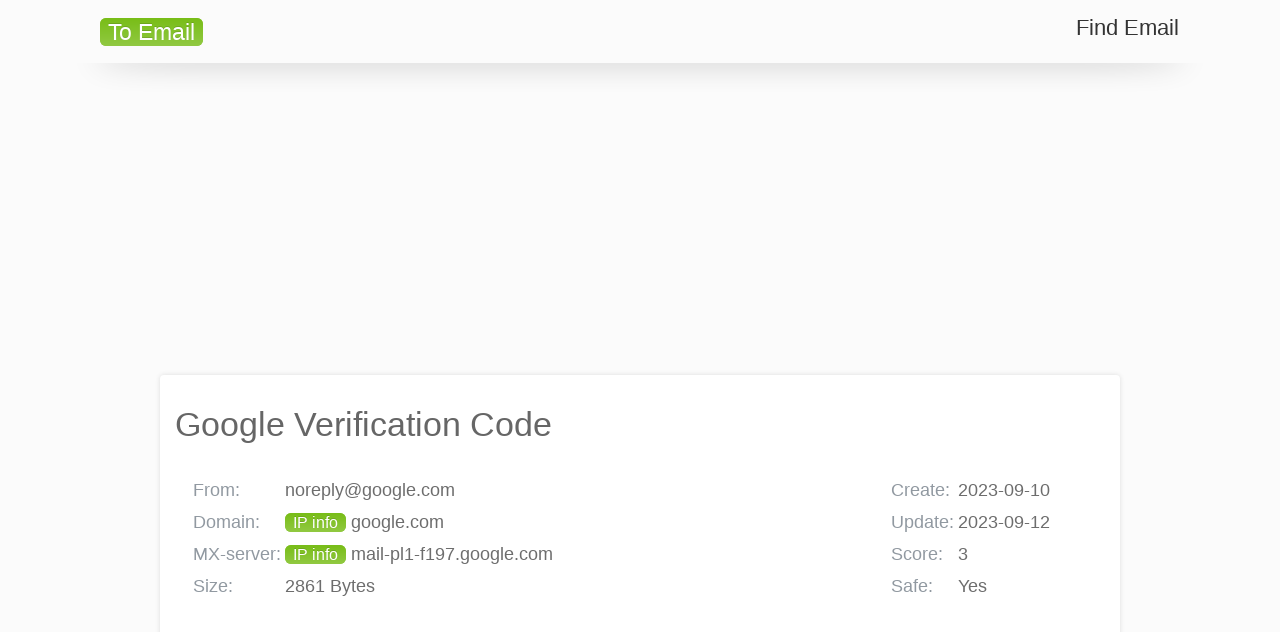

--- FILE ---
content_type: text/html; charset=UTF-8
request_url: https://to-email.com/find-email/5ad7b91d688723894b8b4f825b5fc3df
body_size: 2184
content:
<!doctype html><html dir="ltr"><head>
<title>Google Verification Code</title><link rel="icon" type="image/x-icon" href="/favicon.ico">
<meta http-equiv="content-type" content="text/html; charset=utf-8" />
<meta name="viewport" content="width=device-width, initial-scale=1">
<link rel="canonical" href="https://to-email.com/find-email/5ad7b91d688723894b8b4f825b5fc3df" /><link href="/css/style.css?v1" rel="stylesheet"></head><body>
<script async src="https://www.googletagmanager.com/gtag/js?id=UA-35796116-38"></script>
<script>
  window.dataLayer = window.dataLayer || [];
  function gtag(){dataLayer.push(arguments);}
  gtag('js', new Date());
  gtag('config', 'UA-35796116-38');
</script><script async src="//pagead2.googlesyndication.com/pagead/js/adsbygoogle.js"></script><script>(adsbygoogle = window.adsbygoogle || []).push({google_ad_client: "ca-pub-1407292178211259",enable_page_level_ads: true});</script><div class="tm1c lrwu5"><div class="tm1c container divider-outside-bottom"><div class="tm1c row"><div class="tm1c col-lg-4"><a href="/" class="tm1c navbar-brand"><div class="tm1c red-btn">To Email</div></a></div>
<div class="tm1c col-lg-8 ldw8h">

<a href="/find-email" class="tm1c a_gre_tx">Find Email</a>


</div></div></div></div>

<div class="tm1c container to1 center"><div class="tm1c row"><div class="tm1c col-lg-12">
<ins class="adsbygoogle"
     style="display:block"
     data-ad-client="ca-pub-1407292178211259"
     data-ad-slot="8511469241"
     data-ad-format="auto"></ins>
<script>
(adsbygoogle = window.adsbygoogle || []).push({});
</script></div></div></div>
<div class="tm1c container to1"><div class="tm1c row"><div class="tm1c col-lg-12 cenrmx s10">
<p><h1 class="tm1c sh1">Google Verification Code</h1>


<p><div class="tm1c container"><div class="tm1c row" style="white-space: nowrap; overflow: hidden; text-overflow: ellipsis;"><div class="tm1c col-lg-9">

<table class="table">
<tbody>
<tr>
  <td class="tm1c tdddd">From:</td>
  <td> 
  noreply@google.com</td>
</tr>
<tr>
  <td class="tm1c tdddd">Domain:</td>
  <td> 
  <a href="//myip-address.com/ip-lookup/google.com" class="tm1c red-btn radisf" target="_blank">IP info</a> google.com</td>


</tr>
<tr>
  <td class="tm1c tdddd">MX-server:</td>
  <td>
  <a href="//myip-address.com/ip-lookup/mail-pl1-f197.google.com" class="tm1c red-btn radisf" target="_blank">IP info</a> mail-pl1-f197.google.com</td>
</tr>
<tr>
  <td class="tm1c tdddd">Size:</td>
  <td>2861 Bytes</td>
</tr>
</tbody>
</table>

</div>





<div class="tm1c col-lg-3">

<table class="table">
<tbody>
<tr>
  <td class="tm1c tdddd">Create:</td>
  <td>2023-09-10</td>
</tr>
<tr>
  <td class="tm1c tdddd">Update:</td>
  <td>2023-09-12</td>
</tr>
<tr>
  <td class="tm1c tdddd">Score:</td>
  <td>3</td>
</tr>
<tr>
  <td class="tm1c tdddd">Safe:</td>
  <td>Yes</td>
</tr>
</tbody>
</table>

</div>

</div></div><p><ins class="adsbygoogle"
     style="display:block"
     data-ad-client="ca-pub-1407292178211259"
     data-ad-slot="3805937477"
     data-ad-format="auto"></ins>
<script>
(adsbygoogle = window.adsbygoogle || []).push({});
</script><div class="tm1c mess_bodiyy">Outbound domains: <a href="//myip-address.com/ip-lookup/support.google.com" target="_blank">support.google.com</a> | <hr><table border="0" cellspacing="0" cellpadding="0" style="max-width: 600px"><tr><td><table width="100%" border="0" cellspacing="0" cellpadding="0"><tr><td align="left"><img width="92" height="32" src="https://ssl.gstatic.com/images/branding/googlelogo/2x/googlelogo_color_188x64dp.png" style="display: block; width: 92px; height: 32px" /></td><td align="right"><img width="32" height="32" style="display: block; width: 32px; height: 32px" src="https://ssl.gstatic.com/accountalerts/email/keyhole.png" /></td></tr></table></td></tr><tr height="16"></tr><tr><td><table bgcolor="#4184F3" width="100%" border="0" cellspacing="0" cellpadding="0" style="min-width: 332px; max-width: 600px; border: 1px solid #E0E0E0; border-bottom: 0; border-top-left-radius: 3px; border-top-right-radius: 3px"><tr><td height="72px" colspan="3"></td></tr><tr><td width="32px"></td><td style="font-family: Roboto-Regular,Helvetica,Arial,sans-serif; font-size: 24px; color: #FFFFFF; line-height: 1.25">Google Verification Code</td><td width="32px"></td></tr><tr><td height="18px" colspan="3"></td></tr></table></td></tr><tr><td><table bgcolor="#FAFAFA" width="100%" border="0" cellspacing="0" cellpadding="0" style="min-width: 332px; max-width: 600px; border: 1px solid #F0F0F0; border-bottom: 1px solid #C0C0C0; border-top: 0; border-bottom-left-radius: 3px; border-bottom-right-radius: 3px"><tr height="16px"><td width="32px" rowspan="3"></td><td></td><td width="32px" rowspan="3"></td></tr><tr><td><p>Dear Google User,</p><p>We received a request to access your Google Account <span style="color: #659CEF" dir="ltr"><a href="https://tempm.com/boranora.com/chadypoo" target="_blank">chadypoo@boranora.com</a></span> through your email address. Your Google verification code is:</p><div style="text-align: center"><p dir="ltr"><strong style="text-align: center; font-size: 24px; font-weight: bold">449788</strong></p></div><p>If you did not request this code, it is possible that someone else is trying to access the Google Account <span style="color: #659CEF" dir="ltr"><a href="https://tempm.com/boranora.com/chadypoo" target="_blank">chadypoo@boranora.com</a></span>. <strong>Do not forward or give this code to anyone.</strong></p><p>Sincerely yours,</p><p>The Google Accounts team</p></td></tr><tr height="32px"></tr></table></td></tr><tr height="16"></tr><tr><td style="max-width: 600px; font-family: Roboto-Regular,Helvetica,Arial,sans-serif; font-size: 10px; color: #BCBCBC; line-height: 1.5"><table><tr><td><table style="font-family: Roboto-Regular,Helvetica,Arial,sans-serif; font-size: 10px; color: #666666; line-height: 18px; padding-bottom: 10px">This email can't receive replies. For more information, visit the Google Accounts Help Centre.<br />© Google Inc., 1600 Amphitheatre Parkway, Mountain View, CA 94043, USA</table></td></tr></table></td></tr></table></div><ins class="adsbygoogle"
     style="display:block"
     data-ad-client="ca-pub-1407292178211259"
     data-ad-slot="1662989865"
     data-ad-format="auto"></ins>
<script>
(adsbygoogle = window.adsbygoogle || []).push({});
</script><p></div></div></div><div class="tm1c footer">
<div class="tm1c container"><div class="tm1c row"><div class="tm1c col-lg-12">

<div class="tm1c footer_wrap divider-outside-top "><span id="feaddsv" class="tm1c text-muted" onclick="document.getElementById(&quot;feaddsv&quot;).innerHTML = &quot;<a href=\&quot;mailto:fe&quot;+&quot;edback@to&quot;+&quot;-email.c&quot;+&quot;om\&quot;>feed&quot;+&quot;ba&quot;+&quot;ck@t&quot;+&quot;o-em&quot;+&quot;ail.com</a>&quot;;">Feedback</span>

<!--span class="tm1c text-muted"> | </span><a href="/blog" class="tm1c text-muted">Blog</a--></div>

</div></div></div></div>

</body></html>

--- FILE ---
content_type: text/html; charset=utf-8
request_url: https://www.google.com/recaptcha/api2/aframe
body_size: 268
content:
<!DOCTYPE HTML><html><head><meta http-equiv="content-type" content="text/html; charset=UTF-8"></head><body><script nonce="vamRvIUHRlFSHTG5F73AFg">/** Anti-fraud and anti-abuse applications only. See google.com/recaptcha */ try{var clients={'sodar':'https://pagead2.googlesyndication.com/pagead/sodar?'};window.addEventListener("message",function(a){try{if(a.source===window.parent){var b=JSON.parse(a.data);var c=clients[b['id']];if(c){var d=document.createElement('img');d.src=c+b['params']+'&rc='+(localStorage.getItem("rc::a")?sessionStorage.getItem("rc::b"):"");window.document.body.appendChild(d);sessionStorage.setItem("rc::e",parseInt(sessionStorage.getItem("rc::e")||0)+1);localStorage.setItem("rc::h",'1764910699685');}}}catch(b){}});window.parent.postMessage("_grecaptcha_ready", "*");}catch(b){}</script></body></html>

--- FILE ---
content_type: text/css
request_url: https://to-email.com/css/style.css?v1
body_size: 5604
content:
.tm1c.container,.tm1c.container-fluid{margin-left:auto;margin-right:auto;padding-right:15px;padding-left:15px;position:relative}.tm1c.red-btn,.tm1c.section-dark{-webkit-font-smoothing:antialiased}.hide_all{visibility:hidden!important;display:none!important}.tm1c.ma-2{margin-top:-2rem}@-ms-viewport{width:device-width}html{-webkit-box-sizing:border-box;box-sizing:border-box;-ms-overflow-style:scrollbar}*,::after,::before{-webkit-box-sizing:inherit;box-sizing:inherit}@media (min-width:768px){.tm1c.container{padding-right:15px;padding-left:15px;width:720px;max-width:100%}.tm1c.container-fluid{padding-right:15px;padding-left:15px}}.tm1c.row{display:-webkit-box;display:-webkit-flex;display:-ms-flexbox;display:flex;-webkit-flex-wrap:wrap;-ms-flex-wrap:wrap;flex-wrap:wrap;margin-right:-15px;margin-left:-15px}@media (min-width:992px){.tm1c.container{padding-right:15px;padding-left:15px;width:960px;max-width:100%}.tm1c.container-fluid{padding-right:15px;padding-left:15px}.tm1c.row{margin-right:-15px;margin-left:-15px}.tm1c.col,.tm1c.col-1,.tm1c.col-10,.tm1c.col-11,.tm1c.col-12,.tm1c.col-2,.tm1c.col-3,.tm1c.col-4,.tm1c.col-5,.tm1c.col-6,.tm1c.col-7,.tm1c.col-8,.tm1c.col-9,.tm1c.col-lg,.tm1c.col-lg-1,.tm1c.col-lg-10,.tm1c.col-lg-11,.tm1c.col-lg-12,.tm1c.col-lg-2,.tm1c.col-lg-3,.tm1c.col-lg-4,.tm1c.col-lg-5,.tm1c.col-lg-6,.tm1c.col-lg-7,.tm1c.col-lg-8,.tm1c.col-lg-9,.tm1c.col-md,.tm1c.col-md-1,.tm1c.col-md-10,.tm1c.col-md-11,.tm1c.col-md-12,.tm1c.col-md-2,.tm1c.col-md-3,.tm1c.col-md-4,.tm1c.col-md-5,.tm1c.col-md-6,.tm1c.col-md-7,.tm1c.col-md-8,.tm1c.col-md-9,.tm1c.col-sm,.tm1c.col-sm-1,.tm1c.col-sm-10,.tm1c.col-sm-11,.tm1c.col-sm-12,.tm1c.col-sm-2,.tm1c.col-sm-3,.tm1c.col-sm-4,.tm1c.col-sm-5,.tm1c.col-sm-6,.tm1c.col-sm-7,.tm1c.col-sm-8,.tm1c.col-sm-9,.tm1c.col-xl,.tm1c.col-xl-1,.tm1c.col-xl-10,.tm1c.col-xl-11,.tm1c.col-xl-12,.tm1c.col-xl-2,.tm1c.col-xl-3,.tm1c.col-xl-4,.tm1c.col-xl-5,.tm1c.col-xl-6,.tm1c.col-xl-7,.tm1c.col-xl-8,.tm1c.col-xl-9{padding-right:15px;padding-left:15px}}@media (min-width:1200px){.tm1c.container{padding-right:15px;padding-left:15px;width:1140px;max-width:100%}.tm1c.container-fluid{padding-right:15px;padding-left:15px}.tm1c.row{margin-right:-15px;margin-left:-15px}.tm1c.col,.tm1c.col-1,.tm1c.col-10,.tm1c.col-11,.tm1c.col-12,.tm1c.col-2,.tm1c.col-3,.tm1c.col-4,.tm1c.col-5,.tm1c.col-6,.tm1c.col-7,.tm1c.col-8,.tm1c.col-9,.tm1c.col-lg,.tm1c.col-lg-1,.tm1c.col-lg-10,.tm1c.col-lg-11,.tm1c.col-lg-12,.tm1c.col-lg-2,.tm1c.col-lg-3,.tm1c.col-lg-4,.tm1c.col-lg-5,.tm1c.col-lg-6,.tm1c.col-lg-7,.tm1c.col-lg-8,.tm1c.col-lg-9,.tm1c.col-md,.tm1c.col-md-1,.tm1c.col-md-10,.tm1c.col-md-11,.tm1c.col-md-12,.tm1c.col-md-2,.tm1c.col-md-3,.tm1c.col-md-4,.tm1c.col-md-5,.tm1c.col-md-6,.tm1c.col-md-7,.tm1c.col-md-8,.tm1c.col-md-9,.tm1c.col-sm,.tm1c.col-sm-1,.tm1c.col-sm-10,.tm1c.col-sm-11,.tm1c.col-sm-12,.tm1c.col-sm-2,.tm1c.col-sm-3,.tm1c.col-sm-4,.tm1c.col-sm-5,.tm1c.col-sm-6,.tm1c.col-sm-7,.tm1c.col-sm-8,.tm1c.col-sm-9,.tm1c.col-xl,.tm1c.col-xl-1,.tm1c.col-xl-10,.tm1c.col-xl-11,.tm1c.col-xl-12,.tm1c.col-xl-2,.tm1c.col-xl-3,.tm1c.col-xl-4,.tm1c.col-xl-5,.tm1c.col-xl-6,.tm1c.col-xl-7,.tm1c.col-xl-8,.tm1c.col-xl-9{padding-right:15px;padding-left:15px}}.tm1c.col,.tm1c.col-1,.tm1c.col-10,.tm1c.col-11,.tm1c.col-12,.tm1c.col-2,.tm1c.col-3,.tm1c.col-4,.tm1c.col-5,.tm1c.col-6,.tm1c.col-7,.tm1c.col-8,.tm1c.col-9,.tm1c.col-lg,.tm1c.col-lg-1,.tm1c.col-lg-10,.tm1c.col-lg-11,.tm1c.col-lg-12,.tm1c.col-lg-2,.tm1c.col-lg-3,.tm1c.col-lg-4,.tm1c.col-lg-5,.tm1c.col-lg-6,.tm1c.col-lg-7,.tm1c.col-lg-8,.tm1c.col-lg-9,.tm1c.col-md,.tm1c.col-md-1,.tm1c.col-md-10,.tm1c.col-md-11,.tm1c.col-md-12,.tm1c.col-md-2,.tm1c.col-md-3,.tm1c.col-md-4,.tm1c.col-md-5,.tm1c.col-md-6,.tm1c.col-md-7,.tm1c.col-md-8,.tm1c.col-md-9,.tm1c.col-sm,.tm1c.col-sm-1,.tm1c.col-sm-10,.tm1c.col-sm-11,.tm1c.col-sm-12,.tm1c.col-sm-2,.tm1c.col-sm-3,.tm1c.col-sm-4,.tm1c.col-sm-5,.tm1c.col-sm-6,.tm1c.col-sm-7,.tm1c.col-sm-8,.tm1c.col-sm-9,.tm1c.col-xl,.tm1c.col-xl-1,.tm1c.col-xl-10,.tm1c.col-xl-11,.tm1c.col-xl-12,.tm1c.col-xl-2,.tm1c.col-xl-3,.tm1c.col-xl-4,.tm1c.col-xl-5,.tm1c.col-xl-6,.tm1c.col-xl-7,.tm1c.col-xl-8,.tm1c.col-xl-9{position:relative;width:100%;min-height:1px;padding-right:15px;padding-left:15px}.tm1c.col{-webkit-flex-basis:0%;-ms-flex-preferred-size:0;flex-basis:0%;-webkit-box-flex:1;-webkit-flex-grow:1;-ms-flex-positive:1;flex-grow:1;max-width:100%}.tm1c.col-auto{-webkit-box-flex:0;-webkit-flex:0 0 auto;-ms-flex:0 0 auto;flex:0 0 auto;width:auto}.tm1c.col-1{-webkit-box-flex:0;-webkit-flex:0 0 8.333333%;-ms-flex:0 0 8.333333%;flex:0 0 8.333333%;max-width:8.333333%}.tm1c.col-2{-webkit-box-flex:0;-webkit-flex:0 0 16.666667%;-ms-flex:0 0 16.666667%;flex:0 0 16.666667%;max-width:16.666667%}.tm1c.col-3{-webkit-box-flex:0;-webkit-flex:0 0 25%;-ms-flex:0 0 25%;flex:0 0 25%;max-width:25%}.tm1c.col-4{-webkit-box-flex:0;-webkit-flex:0 0 33.333333%;-ms-flex:0 0 33.333333%;flex:0 0 33.333333%;max-width:33.333333%}.tm1c.col-5{-webkit-box-flex:0;-webkit-flex:0 0 41.666667%;-ms-flex:0 0 41.666667%;flex:0 0 41.666667%;max-width:41.666667%}.tm1c.col-6{-webkit-box-flex:0;-webkit-flex:0 0 50%;-ms-flex:0 0 50%;flex:0 0 50%;max-width:50%}.tm1c.col-7{-webkit-box-flex:0;-webkit-flex:0 0 58.333333%;-ms-flex:0 0 58.333333%;flex:0 0 58.333333%;max-width:58.333333%}.tm1c.col-8{-webkit-box-flex:0;-webkit-flex:0 0 66.666667%;-ms-flex:0 0 66.666667%;flex:0 0 66.666667%;max-width:66.666667%}.tm1c.col-9{-webkit-box-flex:0;-webkit-flex:0 0 75%;-ms-flex:0 0 75%;flex:0 0 75%;max-width:75%}.tm1c.col-10{-webkit-box-flex:0;-webkit-flex:0 0 83.333333%;-ms-flex:0 0 83.333333%;flex:0 0 83.333333%;max-width:83.333333%}.tm1c.col-11{-webkit-box-flex:0;-webkit-flex:0 0 91.666667%;-ms-flex:0 0 91.666667%;flex:0 0 91.666667%;max-width:91.666667%}.tm1c.col-12{-webkit-box-flex:0;-webkit-flex:0 0 100%;-ms-flex:0 0 100%;flex:0 0 100%;max-width:100%}@media (min-width:576px){.tm1c.container,.tm1c.container-fluid{padding-right:15px;padding-left:15px}.tm1c.row{margin-right:-15px;margin-left:-15px}.tm1c.col,.tm1c.col-1,.tm1c.col-10,.tm1c.col-11,.tm1c.col-12,.tm1c.col-2,.tm1c.col-3,.tm1c.col-4,.tm1c.col-5,.tm1c.col-6,.tm1c.col-7,.tm1c.col-8,.tm1c.col-9,.tm1c.col-lg,.tm1c.col-lg-1,.tm1c.col-lg-10,.tm1c.col-lg-11,.tm1c.col-lg-12,.tm1c.col-lg-2,.tm1c.col-lg-3,.tm1c.col-lg-4,.tm1c.col-lg-5,.tm1c.col-lg-6,.tm1c.col-lg-7,.tm1c.col-lg-8,.tm1c.col-lg-9,.tm1c.col-md,.tm1c.col-md-1,.tm1c.col-md-10,.tm1c.col-md-11,.tm1c.col-md-12,.tm1c.col-md-2,.tm1c.col-md-3,.tm1c.col-md-4,.tm1c.col-md-5,.tm1c.col-md-6,.tm1c.col-md-7,.tm1c.col-md-8,.tm1c.col-md-9,.tm1c.col-sm,.tm1c.col-sm-1,.tm1c.col-sm-10,.tm1c.col-sm-11,.tm1c.col-sm-12,.tm1c.col-sm-2,.tm1c.col-sm-3,.tm1c.col-sm-4,.tm1c.col-sm-5,.tm1c.col-sm-6,.tm1c.col-sm-7,.tm1c.col-sm-8,.tm1c.col-sm-9,.tm1c.col-xl,.tm1c.col-xl-1,.tm1c.col-xl-10,.tm1c.col-xl-11,.tm1c.col-xl-12,.tm1c.col-xl-2,.tm1c.col-xl-3,.tm1c.col-xl-4,.tm1c.col-xl-5,.tm1c.col-xl-6,.tm1c.col-xl-7,.tm1c.col-xl-8,.tm1c.col-xl-9{padding-right:15px;padding-left:15px}.tm1c.col-sm{-webkit-flex-basis:0%;-ms-flex-preferred-size:0;flex-basis:0%;-webkit-box-flex:1;-webkit-flex-grow:1;-ms-flex-positive:1;flex-grow:1;max-width:100%}.tm1c.col-sm-auto{-webkit-box-flex:0;-webkit-flex:0 0 auto;-ms-flex:0 0 auto;flex:0 0 auto;width:auto}.tm1c.col-sm-1{-webkit-box-flex:0;-webkit-flex:0 0 8.333333%;-ms-flex:0 0 8.333333%;flex:0 0 8.333333%;max-width:8.333333%}.tm1c.col-sm-2{-webkit-box-flex:0;-webkit-flex:0 0 16.666667%;-ms-flex:0 0 16.666667%;flex:0 0 16.666667%;max-width:16.666667%}.tm1c.col-sm-3{-webkit-box-flex:0;-webkit-flex:0 0 25%;-ms-flex:0 0 25%;flex:0 0 25%;max-width:25%}.tm1c.col-sm-4{-webkit-box-flex:0;-webkit-flex:0 0 33.333333%;-ms-flex:0 0 33.333333%;flex:0 0 33.333333%;max-width:33.333333%}.tm1c.col-sm-5{-webkit-box-flex:0;-webkit-flex:0 0 41.666667%;-ms-flex:0 0 41.666667%;flex:0 0 41.666667%;max-width:41.666667%}.tm1c.col-sm-6{-webkit-box-flex:0;-webkit-flex:0 0 50%;-ms-flex:0 0 50%;flex:0 0 50%;max-width:50%}.tm1c.col-sm-7{-webkit-box-flex:0;-webkit-flex:0 0 58.333333%;-ms-flex:0 0 58.333333%;flex:0 0 58.333333%;max-width:58.333333%}.tm1c.col-sm-8{-webkit-box-flex:0;-webkit-flex:0 0 66.666667%;-ms-flex:0 0 66.666667%;flex:0 0 66.666667%;max-width:66.666667%}.tm1c.col-sm-9{-webkit-box-flex:0;-webkit-flex:0 0 75%;-ms-flex:0 0 75%;flex:0 0 75%;max-width:75%}.tm1c.col-sm-10{-webkit-box-flex:0;-webkit-flex:0 0 83.333333%;-ms-flex:0 0 83.333333%;flex:0 0 83.333333%;max-width:83.333333%}.tm1c.col-sm-11{-webkit-box-flex:0;-webkit-flex:0 0 91.666667%;-ms-flex:0 0 91.666667%;flex:0 0 91.666667%;max-width:91.666667%}.tm1c.col-sm-12{-webkit-box-flex:0;-webkit-flex:0 0 100%;-ms-flex:0 0 100%;flex:0 0 100%;max-width:100%}}@media (min-width:768px){.tm1c.row{margin-right:-15px;margin-left:-15px}.tm1c.col,.tm1c.col-1,.tm1c.col-10,.tm1c.col-11,.tm1c.col-12,.tm1c.col-2,.tm1c.col-3,.tm1c.col-4,.tm1c.col-5,.tm1c.col-6,.tm1c.col-7,.tm1c.col-8,.tm1c.col-9,.tm1c.col-lg,.tm1c.col-lg-1,.tm1c.col-lg-10,.tm1c.col-lg-11,.tm1c.col-lg-12,.tm1c.col-lg-2,.tm1c.col-lg-3,.tm1c.col-lg-4,.tm1c.col-lg-5,.tm1c.col-lg-6,.tm1c.col-lg-7,.tm1c.col-lg-8,.tm1c.col-lg-9,.tm1c.col-md,.tm1c.col-md-1,.tm1c.col-md-10,.tm1c.col-md-11,.tm1c.col-md-12,.tm1c.col-md-2,.tm1c.col-md-3,.tm1c.col-md-4,.tm1c.col-md-5,.tm1c.col-md-6,.tm1c.col-md-7,.tm1c.col-md-8,.tm1c.col-md-9,.tm1c.col-sm,.tm1c.col-sm-1,.tm1c.col-sm-10,.tm1c.col-sm-11,.tm1c.col-sm-12,.tm1c.col-sm-2,.tm1c.col-sm-3,.tm1c.col-sm-4,.tm1c.col-sm-5,.tm1c.col-sm-6,.tm1c.col-sm-7,.tm1c.col-sm-8,.tm1c.col-sm-9,.tm1c.col-xl,.tm1c.col-xl-1,.tm1c.col-xl-10,.tm1c.col-xl-11,.tm1c.col-xl-12,.tm1c.col-xl-2,.tm1c.col-xl-3,.tm1c.col-xl-4,.tm1c.col-xl-5,.tm1c.col-xl-6,.tm1c.col-xl-7,.tm1c.col-xl-8,.tm1c.col-xl-9{padding-right:15px;padding-left:15px}.tm1c.col-md{-webkit-flex-basis:0%;-ms-flex-preferred-size:0;flex-basis:0%;-webkit-box-flex:1;-webkit-flex-grow:1;-ms-flex-positive:1;flex-grow:1;max-width:100%}.tm1c.col-md-auto{-webkit-box-flex:0;-webkit-flex:0 0 auto;-ms-flex:0 0 auto;flex:0 0 auto;width:auto}.tm1c.col-md-1{-webkit-box-flex:0;-webkit-flex:0 0 8.333333%;-ms-flex:0 0 8.333333%;flex:0 0 8.333333%;max-width:8.333333%}.tm1c.col-md-2{-webkit-box-flex:0;-webkit-flex:0 0 16.666667%;-ms-flex:0 0 16.666667%;flex:0 0 16.666667%;max-width:16.666667%}.tm1c.col-md-3{-webkit-box-flex:0;-webkit-flex:0 0 25%;-ms-flex:0 0 25%;flex:0 0 25%;max-width:25%}.tm1c.col-md-4{-webkit-box-flex:0;-webkit-flex:0 0 33.333333%;-ms-flex:0 0 33.333333%;flex:0 0 33.333333%;max-width:33.333333%}.tm1c.col-md-5{-webkit-box-flex:0;-webkit-flex:0 0 41.666667%;-ms-flex:0 0 41.666667%;flex:0 0 41.666667%;max-width:41.666667%}.tm1c.col-md-6{-webkit-box-flex:0;-webkit-flex:0 0 50%;-ms-flex:0 0 50%;flex:0 0 50%;max-width:50%}.tm1c.col-md-7{-webkit-box-flex:0;-webkit-flex:0 0 58.333333%;-ms-flex:0 0 58.333333%;flex:0 0 58.333333%;max-width:58.333333%}.tm1c.col-md-8{-webkit-box-flex:0;-webkit-flex:0 0 66.666667%;-ms-flex:0 0 66.666667%;flex:0 0 66.666667%;max-width:66.666667%}.tm1c.col-md-9{-webkit-box-flex:0;-webkit-flex:0 0 75%;-ms-flex:0 0 75%;flex:0 0 75%;max-width:75%}.tm1c.col-md-10{-webkit-box-flex:0;-webkit-flex:0 0 83.333333%;-ms-flex:0 0 83.333333%;flex:0 0 83.333333%;max-width:83.333333%}.tm1c.col-md-11{-webkit-box-flex:0;-webkit-flex:0 0 91.666667%;-ms-flex:0 0 91.666667%;flex:0 0 91.666667%;max-width:91.666667%}.tm1c.col-md-12{-webkit-box-flex:0;-webkit-flex:0 0 100%;-ms-flex:0 0 100%;flex:0 0 100%;max-width:100%}}@media (min-width:992px){.tm1c.col-lg{-webkit-flex-basis:0%;-ms-flex-preferred-size:0;flex-basis:0%;-webkit-box-flex:1;-webkit-flex-grow:1;-ms-flex-positive:1;flex-grow:1;max-width:100%}.tm1c.col-lg-auto{-webkit-box-flex:0;-webkit-flex:0 0 auto;-ms-flex:0 0 auto;flex:0 0 auto;width:auto}.tm1c.col-lg-1{-webkit-box-flex:0;-webkit-flex:0 0 8.333333%;-ms-flex:0 0 8.333333%;flex:0 0 8.333333%;max-width:8.333333%}.tm1c.col-lg-2{-webkit-box-flex:0;-webkit-flex:0 0 16.666667%;-ms-flex:0 0 16.666667%;flex:0 0 16.666667%;max-width:16.666667%}.tm1c.col-lg-3{-webkit-box-flex:0;-webkit-flex:0 0 25%;-ms-flex:0 0 25%;flex:0 0 25%;max-width:25%}.tm1c.col-lg-4{-webkit-box-flex:0;-webkit-flex:0 0 33.333333%;-ms-flex:0 0 33.333333%;flex:0 0 33.333333%;max-width:33.333333%}.tm1c.col-lg-5{-webkit-box-flex:0;-webkit-flex:0 0 41.666667%;-ms-flex:0 0 41.666667%;flex:0 0 41.666667%;max-width:41.666667%}.tm1c.col-lg-6{-webkit-box-flex:0;-webkit-flex:0 0 50%;-ms-flex:0 0 50%;flex:0 0 50%;max-width:50%}.tm1c.col-lg-7{-webkit-box-flex:0;-webkit-flex:0 0 58.333333%;-ms-flex:0 0 58.333333%;flex:0 0 58.333333%;max-width:58.333333%}.tm1c.col-lg-8{-webkit-box-flex:0;-webkit-flex:0 0 66.666667%;-ms-flex:0 0 66.666667%;flex:0 0 66.666667%;max-width:66.666667%}.tm1c.col-lg-9{-webkit-box-flex:0;-webkit-flex:0 0 75%;-ms-flex:0 0 75%;flex:0 0 75%;max-width:75%}.tm1c.col-lg-10{-webkit-box-flex:0;-webkit-flex:0 0 83.333333%;-ms-flex:0 0 83.333333%;flex:0 0 83.333333%;max-width:83.333333%}.tm1c.col-lg-11{-webkit-box-flex:0;-webkit-flex:0 0 91.666667%;-ms-flex:0 0 91.666667%;flex:0 0 91.666667%;max-width:91.666667%}.tm1c.col-lg-12{-webkit-box-flex:0;-webkit-flex:0 0 100%;-ms-flex:0 0 100%;flex:0 0 100%;max-width:100%}}@media (min-width:1200px){.tm1c.col-xl{-webkit-flex-basis:0%;-ms-flex-preferred-size:0;flex-basis:0%;-webkit-box-flex:1;-webkit-flex-grow:1;-ms-flex-positive:1;flex-grow:1;max-width:100%}.tm1c.col-xl-auto{-webkit-box-flex:0;-webkit-flex:0 0 auto;-ms-flex:0 0 auto;flex:0 0 auto;width:auto}.tm1c.col-xl-1{-webkit-box-flex:0;-webkit-flex:0 0 8.333333%;-ms-flex:0 0 8.333333%;flex:0 0 8.333333%;max-width:8.333333%}.tm1c.col-xl-2{-webkit-box-flex:0;-webkit-flex:0 0 16.666667%;-ms-flex:0 0 16.666667%;flex:0 0 16.666667%;max-width:16.666667%}.tm1c.col-xl-3{-webkit-box-flex:0;-webkit-flex:0 0 25%;-ms-flex:0 0 25%;flex:0 0 25%;max-width:25%}.tm1c.col-xl-4{-webkit-box-flex:0;-webkit-flex:0 0 33.333333%;-ms-flex:0 0 33.333333%;flex:0 0 33.333333%;max-width:33.333333%}.tm1c.col-xl-5{-webkit-box-flex:0;-webkit-flex:0 0 41.666667%;-ms-flex:0 0 41.666667%;flex:0 0 41.666667%;max-width:41.666667%}.tm1c.col-xl-6{-webkit-box-flex:0;-webkit-flex:0 0 50%;-ms-flex:0 0 50%;flex:0 0 50%;max-width:50%}.tm1c.col-xl-7{-webkit-box-flex:0;-webkit-flex:0 0 58.333333%;-ms-flex:0 0 58.333333%;flex:0 0 58.333333%;max-width:58.333333%}.tm1c.col-xl-8{-webkit-box-flex:0;-webkit-flex:0 0 66.666667%;-ms-flex:0 0 66.666667%;flex:0 0 66.666667%;max-width:66.666667%}.tm1c.col-xl-9{-webkit-box-flex:0;-webkit-flex:0 0 75%;-ms-flex:0 0 75%;flex:0 0 75%;max-width:75%}.tm1c.col-xl-10{-webkit-box-flex:0;-webkit-flex:0 0 83.333333%;-ms-flex:0 0 83.333333%;flex:0 0 83.333333%;max-width:83.333333%}.tm1c.col-xl-11{-webkit-box-flex:0;-webkit-flex:0 0 91.666667%;-ms-flex:0 0 91.666667%;flex:0 0 91.666667%;max-width:91.666667%}.tm1c.col-xl-12{-webkit-box-flex:0;-webkit-flex:0 0 100%;-ms-flex:0 0 100%;flex:0 0 100%;max-width:100%}}body{margin:0;font-family:"Helvetica Neue",Helvetica,Arial,sans-serif;background-color:#fbfbfb;font-size:1.1rem;height:100%;color: #6d6d6d;}.tm1c.navbar-brand,.tm1c.sh1{font-family:Oswald,sans-serif}@media (max-width:992px){.tm1c.hide_ads{visibility:hidden;display:none}}.tm1c.waves-effect{position:relative;cursor:pointer;display:inline-block;overflow:hidden;-webkit-user-select:none;-moz-user-select:none;-ms-user-select:none;user-select:none;-webkit-transition:all .3s ease-out;-moz-transition:all .3s ease-out;-o-transition:all .3s ease-out;transition:all .3s ease-out}.tm1c.waves-effect .waves-ripple{position:absolute;border-radius:100%;border-width:0;border-style:solid;width:0;height:0;opacity:0;border-color:rgba(52,73,94,.2);-webkit-transition:all .3s ease-out;-moz-transition:all .3s ease-out;-o-transition:all .3s ease-out;transition:all .3s ease-out}.tm1c.waves-effect.waves-light .waves-ripple{border-color:rgba(255,255,255,.2)}.tm1c.waves-raised{-webkit-mask-image:none;-webkit-box-shadow:0 2px 5px 0 rgba(0,0,0,.26);box-shadow:0 2px 5px 0 rgba(0,0,0,.26)}.tm1c.waves-raised:active{-webkit-box-shadow:0 7px 10px 0 rgba(0,0,0,.26);box-shadow:0 7px 10px 0 rgba(0,0,0,.26)}.tm1c.a_gre_tx{text-decoration:none;font-weight:400;font-size:1.25em;color:#333;display:inline-block;padding:1rem}.tm1c.a_gre_tx:hover{color:#91c942;text-decoration:none}.tm1c.a_gre_h3:hover{color:#91c942;text-decoration:none}.tm1c.dropdown{position:relative;display:inline-block}.tm1c.dropdown-content{display:none;position:absolute;background-color:#f9f9f9;min-width:160px;box-shadow:0 8px 16px 0 rgba(0,0,0,.2);z-index:3;right:0;left:auto}.tm1c.dropdown-content a{color:#000;padding:12px 16px;text-decoration:none;display:block;text-align:left}.tm1c.dropdown-content a:hover{background-color:#f1f1f1}.tm1c.dropdown:hover .tm1c.dropdown-content{display:block}.tm1c.center{text-align:center;margin:0 auto}.tm1c.btn-group-justified>.btn-group .btn{width:100%}.tm1c.btn-group-justified{display:table;width:100%;table-layout:fixed;border-collapse:separate}.tm1c.btn-group>.btn-group{float:left}.tm1c.btn-group,.tm1c.btn-group-vertical{position:relative;display:inline-block;vertical-align:middle}.tm1c.btn-group>.btn:first-child{margin-left:0}.tm1c.btn-group-vertical>.btn,.tm1c.btn-group>.btn{position:relative;float:left}.tm1c.btn-primary{z-index:0!important;color:#fff;background-color:#337ab7;border-color:#2e6da4}.tm1c.btn{display:inline-block;padding:6px 12px;margin-bottom:0;font-size:1.1rem;font-weight:400;line-height:1.42857143;text-align:center;white-space:nowrap;vertical-align:middle;-ms-touch-action:manipulation;touch-action:manipulation;cursor:pointer;-webkit-user-select:none;-moz-user-select:none;-ms-user-select:none;user-select:none;background-image:none;border:1px solid transparent;outline:0;border-radius:4px}.tm1c.btn-group-justified>.btn,.tm1c.btn-group-justified>.btn-group{display:table-cell;float:none;width:1%}.tm1c.btn-primary:hover{color:#fff;background-color:#286090;border-color:#204d74}.tm1c.btn-danger{color:#fff;background-color:#d9534f;border-color:#d43f3a}.tm1c.btn-danger:hover{color:#fff;background-color:#c9302c;border-color:#ac2925}.tm1c.footer_wrap{padding:24px 0;margin-top:25px}.tm1c.text-muted{color:#898989;cursor:pointer}.text-muted:focus,.tm1c.text-muted:hover{color:#3498db;text-decoration:none}.from_div_45g45gg,.subj_div_45g45gg,.time_div_45g45gg{display:inline-block;text-overflow:ellipsis;overflow:hidden;white-space:nowrap}a{color:#337ab7;text-decoration:none}a:focus,a:hover{color:#0275d8;text-decoration:underline}a:focus{outline:dotted thin;outline:-webkit-focus-ring-color auto 5px;outline-offset:-2px}.tm1c.nav-link{font-weight:600}.from_div_45g45gg{width:25%}.subj_div_45g45gg{width:55%}. .tm1c.list-group-item:last-child{margin-bottom:0;border-bottom-right-radius:2px;border-bottom-left-radius:2px}a.list-group-item{color:#555}a.list-group-item .list-group-item-heading{color:#333}a.list-group-item:focus,a.list-group-item:hover{color:#555;text-decoration:none;background-color:#f5f5f5}.tm1c.list-group-item.disabled,.tm1c.list-group-item.disabled:focus,.tm1c.list-group-item.disabled:hover{color:#777;cursor:not-allowed;background-color:#eee}.tm1c.list-group-item.disabled .list-group-item-heading,.tm1c.list-group-item.disabled:focus .list-group-item-heading,.tm1c.list-group-item.disabled:hover .list-group-item-heading{color:inherit}.tm1c.list-group-item.disabled .list-group-item-text,.tm1c.list-group-item.disabled:focus .list-group-item-text,.tm1c.list-group-item.disabled:hover .list-group-item-text{color:#777}.tm1c.list-group-item.active,.tm1c.list-group-item.active:focus,.tm1c.list-group-item.active:hover{z-index:2;color:#fff;background-color:#337ab7;border-top-left-radius:2px;border-top-right-radius:2px;border-top:0}.tm1c.list-group-item.active .list-group-item-heading,.tm1c.list-group-item.active .list-group-item-heading>.small,.tm1c.list-group-item.active .list-group-item-heading>small,.tm1c.list-group-item.active:focus .list-group-item-heading,.tm1c.list-group-item.active:focus .list-group-item-heading>.small,.tm1c.list-group-item.active:focus .list-group-item-heading>small,.tm1c.list-group-item.active:hover .list-group-item-heading,.tm1c.list-group-item.active:hover .list-group-item-heading>.small,.tm1c.list-group-item.active:hover .list-group-item-heading>small{color:inherit}.tm1c.list-group-item.active .list-group-item-text,.tm1c.list-group-item.active:focus .list-group-item-text,.tm1c.list-group-item.active:hover .list-group-item-text{color:#c7ddef}a.list-group-item-success{color:#3c763d}a.list-group-item-success .list-group-item-heading{color:inherit}a.list-group-item-success:focus,a.list-group-item-success:hover{color:#3c763d;background-color:#d0e9c6}a.list-group-item-success.active,a.list-group-item-success.active:focus,a.list-group-item-success.active:hover{color:#fff;background-color:#3c763d;border-color:#3c763d}.tm1c.list-group-item-warning{color:#8a6d3b;background-color:#fcf8e3}a.list-group-item-warning{color:#8a6d3b}a.list-group-item-warning .list-group-item-heading{color:inherit}a.list-group-item-warning:focus,a.list-group-item-warning:hover{color:#8a6d3b;background-color:#faf2cc}a.list-group-item-warning.active,a.list-group-item-warning.active:focus,a.list-group-item-warning.active:hover{color:#fff;background-color:#8a6d3b;border-color:#8a6d3b}.tm1c.list-group-item-danger{color:#a94442;background-color:#f2dede}a.list-group-item-danger{color:#a94442}a.list-group-item-danger .list-group-item-heading{color:inherit}a.list-group-item-danger:focus,a.list-group-item-danger:hover{color:#a94442;background-color:#ebcccc}a.list-group-item-danger.active,a.list-group-item-danger.active:focus,a.list-group-item-danger.active:hover{color:#fff;background-color:#a94442;border-color:#a94442}.tm1c.list-group-item-heading{margin-top:0;margin-bottom:5px}.tm1c.list-group-item-text{margin-bottom:0;line-height:1.3}a.list-group-item-info{color:#31708f}a.list-group-item-info .list-group-item-heading{color:inherit}a.list-group-item-info:focus,a.list-group-item-info:hover{color:#31708f;background-color:#c4e3f3}a.list-group-item-info.active,a.list-group-item-info.active:focus,a.list-group-item-info.active:hover{color:#fff;background-color:#31708f;border-color:#31708f}.tm1c.pagination{display:inline-block;padding-left:0;margin:20px 0;border-radius:2px}.tm1c.pagination>li{display:inline}.tm1c.pagination>li>a,.tm1c.pagination>li>span{position:relative;float:left;padding:6px 12px;margin-left:-1px;line-height:1.42857143;color:#337ab7;text-decoration:none;background-color:#fff;border:1px solid #ddd}.tm1c.pagination>li:first-child>a,.tm1c.pagination>li:first-child>span{margin-left:0;border-top-left-radius:2px;border-bottom-left-radius:2px}.tm1c.pagination>li:last-child>a,.tm1c.pagination>li:last-child>span{border-top-right-radius:2px;border-bottom-right-radius:2px}.tm1c.pagination>li>a:focus,.tm1c.pagination>li>a:hover,.tm1c.pagination>li>span:focus,.tm1c.pagination>li>span:hover{color:#23527c;background-color:#eee;border-color:#ddd}.tm1c.pagination>.active>a,.tm1c.pagination>.active>a:focus,.tm1c.pagination>.active>a:hover,.tm1c.pagination>.active>span,.tm1c.pagination>.active>span:focus,.tm1c.pagination>.active>span:hover{z-index:2;color:#fff;cursor:default;background-color:#337ab7;border-color:#337ab7}.tm1c.pagination>.disabled>a,.tm1c.pagination>.disabled>a:focus,.tm1c.pagination>.disabled>a:hover,.tm1c.pagination>.disabled>span,.tm1c.pagination>.disabled>span:focus,.tm1c.pagination>.disabled>span:hover{color:#777;cursor:not-allowed;background-color:#fff;border-color:#ddd}.tm1c.list-group{box-shadow:0 2px 2px 0 rgba(0,0,0,.14),0 3px 1px -2px rgba(0,0,0,.12),0 1px 5px 0 rgba(0,0,0,.2);border-radius:2px}.tm1c.list-group-item{position:relative;display:block;padding:10px 15px;margin-bottom:-1px;background-color:#fff;border-top:1px solid #ddd}.tm1c.list-group-item-success{color:#3c763d;background-color:#dff0d8}.tm1c.list-group-item-info{color:#31708f;background-color:#d9edf7}.mess_bodiyy{display:block;padding:10px;overflow-x:auto;box-sizing:initial;border:2px dashed #ccc;margin-bottom:15px;margin-top:15px}.plain{white-space:pre-wrap;overflow:auto;word-break:break-all;word-wrap:break-word}.center_45g64741jter{float:right;position:relative;left:-50%;text-align:left}.center_45g64741jter ul{list-style:none;position:relative;left:50%}.center_45g64741jter li{float:left;position:relative}.center_img_hr5h5h5{display:block;margin-left:auto;margin-right:auto}.tm1c.divider_line{border-bottom:1px solid #c5d6de;margin-bottom:20px;margin-top:20px}#email_ch_text::selection{background:#e4f6ff}#email_ch_text{border:1px solid #d8e2e7;border-radius:1rem;white-space:nowrap;padding:.2rem .5rem}#checkdomainset{display:block;margin-bottom:-.5rem}.greenclass56fgc{color:#18982e}.redclass56fgc{color:#fa424a;font-weight:700}.imagbord{box-shadow:0 0 5px #2C688B;border-radius:10px}.strike-headline{border-top:1px solid #c5d6de;text-align:center;margin:22px 0 1px}.strike-headline h4{display:inline-block;background:#f5f5f5;padding:0 20px;margin:0;position:relative;top:-16px}.border-left,.border-right,.border-top{top:0;position:absolute}#dc23r34wes{padding-bottom:2rem}.tm1c.has-tooltip{position:relative}.tm1c.has-tooltip .tooltip{background:#337ab7;bottom:100%;color:#fff;display:block;left:-90px;margin-bottom:15px;opacity:0;padding:10px;position:absolute;visibility:hidden;white-space:nowrap;border-radius:2px;-webkit-transform:translateY(10px);-moz-transform:translateY(10px);-ms-transform:translateY(10px);-o-transform:translateY(10px);transform:translateY(10px);-webkit-transition:all .25s ease-out;-moz-transition:all .25s ease-out;-ms-transition:all .25s ease-out;-o-transition:all .25s ease-out;transition:all .25s ease-out;-webkit-box-shadow:2px 2px 6px rgba(0,0,0,.28);-moz-box-shadow:2px 2px 6px rgba(0,0,0,.28);-ms-box-shadow:2px 2px 6px rgba(0,0,0,.28);-o-box-shadow:2px 2px 6px rgba(0,0,0,.28);box-shadow:2px 2px 6px rgba(0,0,0,.28)}.tm1c.has-tooltip .tooltip:before{bottom:-20px;content:" ";display:block;left:0;position:absolute;width:100%}.ssrtyu779table-cell,.tm1c.twitter-typeahead{display:table-cell!important}.tm1c.has-tooltip .tooltip:after{border-left:solid transparent 10px;border-right:solid transparent 10px;border-top:solid #337ab7 10px;bottom:-10px;content:" ";height:0;left:50%;margin-left:-13px;position:absolute;width:0}.tm1c.has-tooltip:hover .tooltip{opacity:1;visibility:visible;-webkit-transform:translateY(0);-moz-transform:translateY(0);-ms-transform:translateY(0);-o-transform:translateY(0);transform:translateY(0)}.tm1c.form-control2{width:100%;line-height:1.5;color:#55595c;background-color:#fff;background-image:none;border:1px solid #d8e2e7;border-radius:.25rem}.tm1c.rigt{float:right;padding-right:1rem;vertical-align:middle;padding-top:.5rem;padding-left:1rem}.tm1c.twitter-typeahead{float:none;vertical-align:middle;text-align:left;border-radius:0 .25rem .25rem 0;border-left:0;font-size:1.25rem;height:2.375rem}.tm1c.tt-hint{visibility:hidden!important;display:none!important}.tm1c.tt-dropdown-menu{z-index:1000;min-width:160px;list-style:none;box-shadow:rgba(0,0,0,.19) 0 10px 20px,rgba(0,0,0,.23) 0 6px 6px;position:absolute;top:100%;left:0;width:102.5%;padding:0;margin:.3rem -.6rem 0;font-size:1rem;text-align:left;background-color:#fff;border:1px solid #d8e2e7;-webkit-border-radius:.25rem;border-radius:.25rem;background-clip:padding-box}.tm1c.tt-is-under-cursor,.tm1c.tt-suggestion:hover{color:#337ab7}.tm1c.tt-suggestion{padding:3px .75rem;font-size:.9375rem}.tm1c.tt-suggestion p{margin-bottom:0!important;font-size:1.25rem;margin-top:0}.tm1c.coserch{display:table;table-layout:fixed;margin-top:1rem;padding-bottom:1rem;width:100%}.tm1c.coselect,.tm1c.coselect2,.tm1c.coselect3{float:none;display:table-cell;vertical-align:middle;outline:0;font-size:1.25rem}.lrw6t,.lrw7t{font-size:2.4em}.tm1c.coselect{text-align:right;border-right:0!important;padding-right:0!important;border-radius:.25rem 0 0 .25rem;height:2.375rem}.tm1c.coselect2{width:1rem;border-top:1px solid #d8e2e7;border-bottom:1px solid #d8e2e7;color:#55595c;position:relative;z-index:2;border-right:0!important;border-left:0!important}.tm1c.coselect3{text-align:left;border-radius:0 .25rem .25rem 0;border-left:0!important;height:2.375rem}.tm1c.bubble{position:relative;background:#F2F2F2;display:inline-block;margin-top:1rem;padding:.5rem 1.5rem;border-radius:5px;box-shadow:0 0 6px #B2B2B2;white-space:nowrap}.tm1c.bubble:after{content:'';position:absolute;bottom:0;left:50%;width:0;height:0;border:.625em solid transparent;border-top-color:#dfdfdf;border-bottom:0;margin-left:-.625em;margin-bottom:-.625em}.tm1c.btn-success{color:#fff;background-color:#5cb85c;border-color:#5cb85c}.ldw8h,.tm1c.btn-activ-snx,.tm1c.red-btn,.tm1c.red-btn:active,.tm1c.red-btn:focus,.tm1c.red-btn:hover{border-color:#91c942 #91c942 #ac0606}.tm1c.section-dark{background:#1f3244;color:#fff;-moz-osx-font-smoothing:grayscale}.tm1c.domain-feature{width:100px;height:100px;margin-bottom:.5em}.tm1c.btn.disabled{cursor:not-allowed;filter:alpha(opacity=65);-webkit-box-shadow:none;box-shadow:none;opacity:.65}.tm1c-wave-cal-heatmap-container{direction:ltr}.tm1c-cal-heatmap-container{display:block;direction:ltr}.tm1c-domain-background{fill:none;shape-rendering:crispedges}.tm1c-graph-rect{fill:#ededed}.lrw6t{color:#34495e;font-weight:700}.lrw7t{font-weight:500;line-height:35px;color:#3498db}.ldw8h{text-align:right;border-top-width:1px;border-top-style:solid;margin-top:-2px}.sdg9j{font-size:1.6em;color:rgba(119,119,119,.31)}.tm1c.to1{padding-top:1rem}.tm1c.ma1{margin-top:1rem}

.tm1c.s10{background:#fff;-webkit-box-shadow:0 0 5px rgba(0,0,0,.12);box-shadow:0 0 5px rgba(0,0,0,.12);border-radius:4px;margin-right:0;margin-left:0;
    line-height: 1.6;
   
    }

.tm1c.s11{border-top-right-radius:0;border-bottom-right-radius:0}.tm1c.s12{border-top-left-radius:0;border-bottom-left-radius:0;text-decoration:none}.tm1c.s13{padding-left:.25rem;position:relative;vertical-align:top;background-color:transparent}.tm1c.s14{position:absolute;top:100%;left:0;z-index:100;display:none}.tm1c.s15{margin:0 auto;display:inline-block}.tm1c.s16{padding-right:0;padding-left:0}.tm1c.s17{direction:rtl;height:61px;overflow:hidden;width:100%}.tm1c.cenrmx{max-width:960px;margin:0 auto}@media (max-width:768px){.tm1c.ma-2{margin-top:0}}.svg_spin_45rt{-webkit-animation-name:spinsvg3ee;-webkit-animation-duration:1s;-webkit-animation-iteration-count:infinite;-webkit-animation-timing-function:linear;-moz-animation-name:spinsvg3ee;-moz-animation-duration:1s;-moz-animation-iteration-count:infinite;-moz-animation-timing-function:linear;-ms-animation-name:spinsvg3ee;-ms-animation-duration:1s;-ms-animation-iteration-count:infinite;-ms-animation-timing-function:linear;animation-name:spinsvg3ee;animation-duration:1s;animation-iteration-count:infinite;animation-timing-function:linear}@-ms-keyframes spinsvg3ee{from{-ms-transform:rotate(0)}to{-ms-transform:rotate(360deg)}}@-moz-keyframes spinsvg3ee{from{-moz-transform:rotate(0)}to{-moz-transform:rotate(360deg)}}@-webkit-keyframes spinsvg3ee{from{-webkit-transform:rotate(0)}to{-webkit-transform:rotate(360deg)}}@keyframes spinsvg3ee{from{transform:rotate(0)}to{transform:rotate(360deg)}}.tm1c.navbar-brand div{padding:1px 8px;display:inline;border-radius:6px}.tm1c.navbar-brand span{color:#444}.tm1c.navbar-brand{font-size:20px;margin-top:7px;padding:15px;float:left;height:50px;line-height:20px;text-decoration:none}.tm1c.divider-outside-bottom:before,.tm1c.divider-outside-top:before{content:"";z-index:-1;width:96%;height:10px;left:2%;border-radius:100px/5px;box-shadow:0 0 28px rgba(0,0,0,.3)}@media (min-width:768px){.tm1c.navbar-right{padding-top:9px}.tm1c.navbar-brand{font-size:23px}}.tm1c.red-btn{background-image:linear-gradient(#78bd17,#91c942)}.tm1c.divider-outside-bottom{position:relative;background:#fbfbfb;padding-bottom:6px}.tm1c.divider-outside-bottom:before{position:absolute;bottom:0}.tm1c.divider-outside-top{position:relative;background:#fbfbfb;padding-top:30px}.tm1c.divider-outside-top:before{position:absolute;top:0}.tm1c.sh1{color:#666;font-weight:500;font-size:2.1rem}.tm1c.red-btn{background-color:#91c942!important;background-repeat:repeat-x;filter:progid:DXImageTransform.Microsoft.gradient(startColorstr="#78bd17",endColorstr="#91c942");background-image:-khtml-gradient(linear,left top,left bottom,from(#78bd17),to(#91c942));background-image:-moz-linear-gradient(top,#78bd17,#91c942);background-image:-ms-linear-gradient(top,#78bd17,#91c942);background-image:-webkit-gradient(linear,left top,left bottom,color-stop(0,#78bd17),color-stop(100%,#91c942));background-image:-webkit-linear-gradient(top,#78bd17,#91c942);background-image:-o-linear-gradient(top,#78bd17,#91c942);background-image:linear-gradient(#78bd17,#91c942);color:#fff!important;text-shadow:0 -1px 0 rgba(0,0,0,.13);font-family:Oswald,sans-serif}.tm1c.col-lg-12 h3,.tm1c.col-sm-12 h2,.tm1c.sirfon h3{font-family:Oswald,sans-serif;color:#666;font-weight:500}.tm1c.btn-activ-snx{background-image:linear-gradient(#91c942,#78bd17)}.tm1c.loader{margin:4em auto;font-size:10px;width:1em;height:1em;border-radius:50%;position:relative;text-indent:-9999em;-webkit-animation:mailfakeload5 1.1s infinite ease;animation:mailfakeload5 1.1s infinite ease;-webkit-transform:translateZ(0);-ms-transform:translateZ(0);transform:translateZ(0)}@-webkit-keyframes mailfakeload5{0%,100%{box-shadow:0 -2.6em 0 0 #666,1.8em -1.8em 0 0 rgba(102,102,102,.2),2.5em 0 0 0 rgba(102,102,102,.2),1.75em 1.75em 0 0 rgba(102,102,102,.2),0 2.5em 0 0 rgba(102,102,102,.2),-1.8em 1.8em 0 0 rgba(102,102,102,.2),-2.6em 0 0 0 rgba(102,102,102,.5),-1.8em -1.8em 0 0 rgba(102,102,102,.7)}12.5%{box-shadow:0 -2.6em 0 0 rgba(102,102,102,.7),1.8em -1.8em 0 0 #666,2.5em 0 0 0 rgba(102,102,102,.2),1.75em 1.75em 0 0 rgba(102,102,102,.2),0 2.5em 0 0 rgba(102,102,102,.2),-1.8em 1.8em 0 0 rgba(102,102,102,.2),-2.6em 0 0 0 rgba(102,102,102,.2),-1.8em -1.8em 0 0 rgba(102,102,102,.5)}25%{box-shadow:0 -2.6em 0 0 rgba(102,102,102,.5),1.8em -1.8em 0 0 rgba(102,102,102,.7),2.5em 0 0 0 #666,1.75em 1.75em 0 0 rgba(102,102,102,.2),0 2.5em 0 0 rgba(102,102,102,.2),-1.8em 1.8em 0 0 rgba(102,102,102,.2),-2.6em 0 0 0 rgba(102,102,102,.2),-1.8em -1.8em 0 0 rgba(102,102,102,.2)}37.5%{box-shadow:0 -2.6em 0 0 rgba(102,102,102,.2),1.8em -1.8em 0 0 rgba(102,102,102,.5),2.5em 0 0 0 rgba(102,102,102,.7),1.75em 1.75em 0 0 rgba(102,102,102,.2),0 2.5em 0 0 rgba(102,102,102,.2),-1.8em 1.8em 0 0 rgba(102,102,102,.2),-2.6em 0 0 0 rgba(102,102,102,.2),-1.8em -1.8em 0 0 rgba(102,102,102,.2)}50%{box-shadow:0 -2.6em 0 0 rgba(102,102,102,.2),1.8em -1.8em 0 0 rgba(102,102,102,.2),2.5em 0 0 0 rgba(102,102,102,.5),1.75em 1.75em 0 0 rgba(102,102,102,.7),0 2.5em 0 0 #666,-1.8em 1.8em 0 0 rgba(102,102,102,.2),-2.6em 0 0 0 rgba(102,102,102,.2),-1.8em -1.8em 0 0 rgba(102,102,102,.2)}62.5%{box-shadow:0 -2.6em 0 0 rgba(102,102,102,.2),1.8em -1.8em 0 0 rgba(102,102,102,.2),2.5em 0 0 0 rgba(102,102,102,.2),1.75em 1.75em 0 0 rgba(102,102,102,.5),0 2.5em 0 0 rgba(102,102,102,.7),-1.8em 1.8em 0 0 #666,-2.6em 0 0 0 rgba(102,102,102,.2),-1.8em -1.8em 0 0 rgba(102,102,102,.2)}75%{box-shadow:0 -2.6em 0 0 rgba(102,102,102,.2),1.8em -1.8em 0 0 rgba(102,102,102,.2),2.5em 0 0 0 rgba(102,102,102,.2),1.75em 1.75em 0 0 rgba(102,102,102,.2),0 2.5em 0 0 rgba(102,102,102,.5),-1.8em 1.8em 0 0 rgba(102,102,102,.7),-2.6em 0 0 0 #666,-1.8em -1.8em 0 0 rgba(102,102,102,.2)}87.5%{box-shadow:0 -2.6em 0 0 rgba(102,102,102,.2),1.8em -1.8em 0 0 rgba(102,102,102,.2),2.5em 0 0 0 rgba(102,102,102,.2),1.75em 1.75em 0 0 rgba(102,102,102,.2),0 2.5em 0 0 rgba(102,102,102,.2),-1.8em 1.8em 0 0 rgba(102,102,102,.5),-2.6em 0 0 0 rgba(102,102,102,.7),-1.8em -1.8em 0 0 #666}}@keyframes mailfakeload5{0%,100%{box-shadow:0 -2.6em 0 0 #666,1.8em -1.8em 0 0 rgba(102,102,102,.2),2.5em 0 0 0 rgba(102,102,102,.2),1.75em 1.75em 0 0 rgba(102,102,102,.2),0 2.5em 0 0 rgba(102,102,102,.2),-1.8em 1.8em 0 0 rgba(102,102,102,.2),-2.6em 0 0 0 rgba(102,102,102,.5),-1.8em -1.8em 0 0 rgba(102,102,102,.7)}12.5%{box-shadow:0 -2.6em 0 0 rgba(102,102,102,.7),1.8em -1.8em 0 0 #666,2.5em 0 0 0 rgba(102,102,102,.2),1.75em 1.75em 0 0 rgba(102,102,102,.2),0 2.5em 0 0 rgba(102,102,102,.2),-1.8em 1.8em 0 0 rgba(102,102,102,.2),-2.6em 0 0 0 rgba(102,102,102,.2),-1.8em -1.8em 0 0 rgba(102,102,102,.5)}25%{box-shadow:0 -2.6em 0 0 rgba(102,102,102,.5),1.8em -1.8em 0 0 rgba(102,102,102,.7),2.5em 0 0 0 #666,1.75em 1.75em 0 0 rgba(102,102,102,.2),0 2.5em 0 0 rgba(102,102,102,.2),-1.8em 1.8em 0 0 rgba(102,102,102,.2),-2.6em 0 0 0 rgba(102,102,102,.2),-1.8em -1.8em 0 0 rgba(102,102,102,.2)}37.5%{box-shadow:0 -2.6em 0 0 rgba(102,102,102,.2),1.8em -1.8em 0 0 rgba(102,102,102,.5),2.5em 0 0 0 rgba(102,102,102,.7),1.75em 1.75em 0 0 rgba(102,102,102,.2),0 2.5em 0 0 rgba(102,102,102,.2),-1.8em 1.8em 0 0 rgba(102,102,102,.2),-2.6em 0 0 0 rgba(102,102,102,.2),-1.8em -1.8em 0 0 rgba(102,102,102,.2)}50%{box-shadow:0 -2.6em 0 0 rgba(102,102,102,.2),1.8em -1.8em 0 0 rgba(102,102,102,.2),2.5em 0 0 0 rgba(102,102,102,.5),1.75em 1.75em 0 0 rgba(102,102,102,.7),0 2.5em 0 0 #666,-1.8em 1.8em 0 0 rgba(102,102,102,.2),-2.6em 0 0 0 rgba(102,102,102,.2),-1.8em -1.8em 0 0 rgba(102,102,102,.2)}62.5%{box-shadow:0 -2.6em 0 0 rgba(102,102,102,.2),1.8em -1.8em 0 0 rgba(102,102,102,.2),2.5em 0 0 0 rgba(102,102,102,.2),1.75em 1.75em 0 0 rgba(102,102,102,.5),0 2.5em 0 0 rgba(102,102,102,.7),-1.8em 1.8em 0 0 #666,-2.6em 0 0 0 rgba(102,102,102,.2),-1.8em -1.8em 0 0 rgba(102,102,102,.2)}75%{box-shadow:0 -2.6em 0 0 rgba(102,102,102,.2),1.8em -1.8em 0 0 rgba(102,102,102,.2),2.5em 0 0 0 rgba(102,102,102,.2),1.75em 1.75em 0 0 rgba(102,102,102,.2),0 2.5em 0 0 rgba(102,102,102,.5),-1.8em 1.8em 0 0 rgba(102,102,102,.7),-2.6em 0 0 0 #666,-1.8em -1.8em 0 0 rgba(102,102,102,.2)}87.5%{box-shadow:0 -2.6em 0 0 rgba(102,102,102,.2),1.8em -1.8em 0 0 rgba(102,102,102,.2),2.5em 0 0 0 rgba(102,102,102,.2),1.75em 1.75em 0 0 rgba(102,102,102,.2),0 2.5em 0 0 rgba(102,102,102,.2),-1.8em 1.8em 0 0 rgba(102,102,102,.5),-2.6em 0 0 0 rgba(102,102,102,.7),-1.8em -1.8em 0 0 #666}}@media (min-width:576px){.tm1c.sirfon{border: 1px solid #80c126;background:#f2f2f2;-webkit-box-shadow:0 0 5px rgba(0,0,0,.12);box-shadow:0 0 5px rgba(0,0,0,.12);border-radius:4px;margin-right:0;margin-left:0;padding:1px .5rem .5rem;height:100%}}.tm1c.col-lg-12 h3{font-size:1.5rem}.tm1c.footer{bottom:0;width:100%}.tm1c.tdddd{color:#9199a1}.tm1c.radisf{padding:1px 8px;display:inline;border-radius:6px;font-size:1rem}.tm1c.swing-animation{animation-delay:200ms;-webkit-animation-delay:3s;animation:swing linear 1s;animation-iteration-count:1;transform-origin:50% 0%}@keyframes swing{0%{transform:rotate(0deg)}20%{transform:rotate(15deg)}40%{transform:rotate(-10deg)}60%{transform:rotate(5deg)}80%{transform:rotate(-5deg)}100%{transform:rotate(0deg)}}